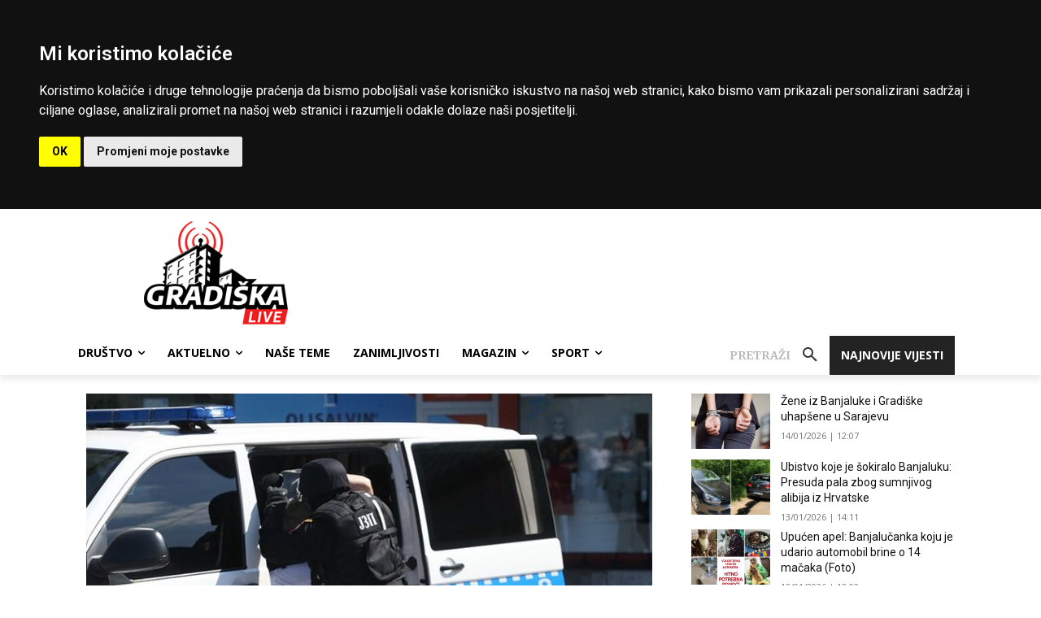

--- FILE ---
content_type: text/html; charset=utf-8
request_url: https://www.google.com/recaptcha/api2/aframe
body_size: 267
content:
<!DOCTYPE HTML><html><head><meta http-equiv="content-type" content="text/html; charset=UTF-8"></head><body><script nonce="V5DymvgZh-r5h4mJmXh26A">/** Anti-fraud and anti-abuse applications only. See google.com/recaptcha */ try{var clients={'sodar':'https://pagead2.googlesyndication.com/pagead/sodar?'};window.addEventListener("message",function(a){try{if(a.source===window.parent){var b=JSON.parse(a.data);var c=clients[b['id']];if(c){var d=document.createElement('img');d.src=c+b['params']+'&rc='+(localStorage.getItem("rc::a")?sessionStorage.getItem("rc::b"):"");window.document.body.appendChild(d);sessionStorage.setItem("rc::e",parseInt(sessionStorage.getItem("rc::e")||0)+1);localStorage.setItem("rc::h",'1768518439537');}}}catch(b){}});window.parent.postMessage("_grecaptcha_ready", "*");}catch(b){}</script></body></html>